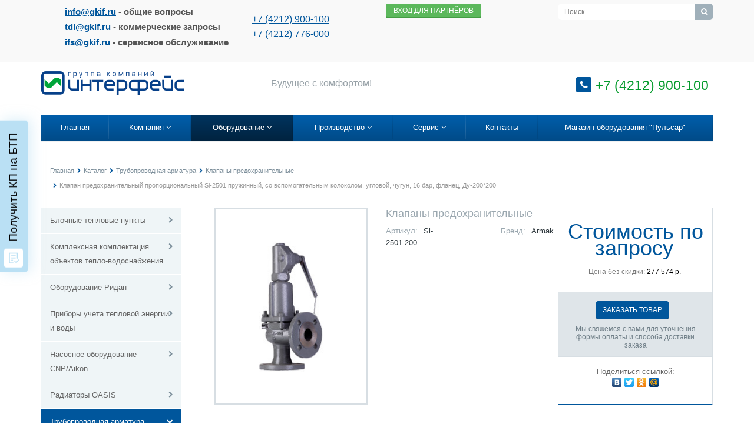

--- FILE ---
content_type: text/html; charset=UTF-8
request_url: https://gkif.ru/catalog/truboprovodnaya-armatura/klapany-predokhranitelnye/klapan-predokhranitelnyy-proportsionalnyy-si-2501-pruzhinnyy-so-vspomogatelnym-kolokolom-uglovoy-chugun-16-bar-flanets-du-200-200/
body_size: 15382
content:
<!DOCTYPE html>
<html class="  ">
	<head>
<!-- Google Tag Manager -->
<script>
    window.addEventListener('onBitrixLiveChat', function(event){
        var widget = event.detail.widget;
        widget.setOption('checkSameDomain', false);
    });
</script>
<script>(function(w,d,s,l,i){w[l]=w[l]||[];w[l].push({'gtm.start':
new Date().getTime(),event:'gtm.js'});var f=d.getElementsByTagName(s)[0],
j=d.createElement(s),dl=l!='dataLayer'?'&l='+l:'';j.async=true;j.src=
'https://www.googletagmanager.com/gtm.js?id='+i+dl;f.parentNode.insertBefore(j,f);
})(window,document,'script','dataLayer','GTM-KKN555R');</script>
<!-- End Google Tag Manager -->
<!-- Marquiz script start -->
<script>
(function(w, d, s, o){
var j = d.createElement(s); j.async = true; j.src = '//script.marquiz.ru/v2.js';j.onload = function() {
    if (document.readyState !== 'loading') Marquiz.init(o);
    else document.addEventListener("DOMContentLoaded", function() {
     Marquiz.init(o);
    });
};
d.head.insertBefore(j, d.head.firstElementChild);
})(window, document, 'script', {
    host: '//quiz.marquiz.ru',
    region: 'eu',
    id: '633f6cb515bd74004f351d75',
    autoOpen: false,
    autoOpenFreq: 'once',
    openOnExit: false,
    disableOnMobile: false
}
);
</script>
<!-- Marquiz script end -->
						<title>Клапан предохранительный пропорциональный Si-2501 пружинный, со вспомогательным колоколом, угловой, чугун, 16 бар, фланец, Ду-200*200 - ГК Интерфейс</title>
		<meta name="viewport" content="width=device-width, initial-scale=1.0">
		<script type="text/javascript" charset="utf-8" src="http://xn--b1afaigyfhel.xn--p1ai/widget/call/866"></script>
		<link href='http://fonts.googleapis.com/css?family=Open+Sans:300italic,400italic,600italic,700italic,800italic,400,300,600,700,800&subset=latin,cyrillic-ext' rel='stylesheet' type='text/css'>
																<meta http-equiv="Content-Type" content="text/html; charset=UTF-8" />
<meta name="keywords" content="Клапан предохранительный пропорциональный Si-2501 пружинный, со вспомогательным колоколом, угловой, чугун, 16 бар, фланец, Ду-200*200, трубопроводная арматура купить, трубопроводная арматура стоимость, трубопроводная арматура цена, трубопроводная арматура, кран шаровой, кран трехходовой, кран шаровый цена, кран шаровой цена, кран шаровый купить, кран шаровой купить, кран шаровый стоимость, кран шаровой стоимость, кран шаровый, кран запорно регулирующий, кран запорно регулирующий цена, кран запорно регулирующий купить, кран запорно регулирующий стоимость, запорный клапан регулирующий, клапан запорный регулирующий купить, клапан запорный регулирующий цена, клапан запорный регулирующий стоимость, затвор дисковый поворотный купить, затвор дисковый поворотный цена, затвор дисковый поворотный с электроприводами, затвор дисковый поворотный с ручным управлением, затвор дисковый поворотный стоимость, затвор дисковый, клапан обратный цена, клапан обратный купить, клапан обратный стоимость, клапан обратный" />
<meta name="description" content="Клапан предохранительный пропорциональный Si-2501 пружинный, со вспомогательным колоколом, угловой, чугун, 16 бар, фланец, Ду-200*200 " />
<link href="/bitrix/cache/css/s1/aspro-allcorp/page_8f24fb7b174a3a7152ba0ed97ca4c698/page_8f24fb7b174a3a7152ba0ed97ca4c698_v1.css?17651550415889" type="text/css"  rel="stylesheet" />
<link href="/bitrix/cache/css/s1/aspro-allcorp/template_66e519b9606ecebc65b2b69e5b6c8ad3/template_66e519b9606ecebc65b2b69e5b6c8ad3_v1.css?1765154844206122" type="text/css"  data-template-style="true" rel="stylesheet" />
<script type="text/javascript">if(!window.BX)window.BX={};if(!window.BX.message)window.BX.message=function(mess){if(typeof mess==='object'){for(let i in mess) {BX.message[i]=mess[i];} return true;}};</script>
<script type="text/javascript">(window.BX||top.BX).message({'JS_CORE_LOADING':'Загрузка...','JS_CORE_NO_DATA':'- Нет данных -','JS_CORE_WINDOW_CLOSE':'Закрыть','JS_CORE_WINDOW_EXPAND':'Развернуть','JS_CORE_WINDOW_NARROW':'Свернуть в окно','JS_CORE_WINDOW_SAVE':'Сохранить','JS_CORE_WINDOW_CANCEL':'Отменить','JS_CORE_WINDOW_CONTINUE':'Продолжить','JS_CORE_H':'ч','JS_CORE_M':'м','JS_CORE_S':'с','JSADM_AI_HIDE_EXTRA':'Скрыть лишние','JSADM_AI_ALL_NOTIF':'Показать все','JSADM_AUTH_REQ':'Требуется авторизация!','JS_CORE_WINDOW_AUTH':'Войти','JS_CORE_IMAGE_FULL':'Полный размер'});</script>

<script type="text/javascript" src="/bitrix/js/main/core/core.min.js?1661753137260887"></script>

<script>BX.setJSList(['/bitrix/js/main/core/core_ajax.js','/bitrix/js/main/core/core_promise.js','/bitrix/js/main/polyfill/promise/js/promise.js','/bitrix/js/main/loadext/loadext.js','/bitrix/js/main/loadext/extension.js','/bitrix/js/main/polyfill/promise/js/promise.js','/bitrix/js/main/polyfill/find/js/find.js','/bitrix/js/main/polyfill/includes/js/includes.js','/bitrix/js/main/polyfill/matches/js/matches.js','/bitrix/js/ui/polyfill/closest/js/closest.js','/bitrix/js/main/polyfill/fill/main.polyfill.fill.js','/bitrix/js/main/polyfill/find/js/find.js','/bitrix/js/main/polyfill/matches/js/matches.js','/bitrix/js/main/polyfill/core/dist/polyfill.bundle.js','/bitrix/js/main/core/core.js','/bitrix/js/main/polyfill/intersectionobserver/js/intersectionobserver.js','/bitrix/js/main/lazyload/dist/lazyload.bundle.js','/bitrix/js/main/polyfill/core/dist/polyfill.bundle.js','/bitrix/js/main/parambag/dist/parambag.bundle.js']);
BX.setCSSList(['/bitrix/js/main/lazyload/dist/lazyload.bundle.css','/bitrix/js/main/parambag/dist/parambag.bundle.css']);</script>
<script type="text/javascript">(window.BX||top.BX).message({'LANGUAGE_ID':'ru','FORMAT_DATE':'DD.MM.YYYY','FORMAT_DATETIME':'DD.MM.YYYY HH:MI:SS','COOKIE_PREFIX':'BITRIX_SM','SERVER_TZ_OFFSET':'36000','UTF_MODE':'Y','SITE_ID':'s1','SITE_DIR':'/','USER_ID':'','SERVER_TIME':'1769898917','USER_TZ_OFFSET':'0','USER_TZ_AUTO':'Y','bitrix_sessid':'a2b98da4638148c68f8f8877de16e460'});</script>


<script type="text/javascript" src="/bitrix/js/main/jquery/jquery-1.8.3.min.js?166175313793637"></script>
<script type="text/javascript" src="/bitrix/js/main/ajax.js?166175313735509"></script>
<script type="text/javascript">BX.setJSList(['/bitrix/templates/aspro-allcorp/js/jquery.actual.min.js','/bitrix/templates/aspro-allcorp/js/jquery.fancybox.js','/bitrix/templates/aspro-allcorp/vendor/jquery.easing.js','/bitrix/templates/aspro-allcorp/vendor/jquery.appear.js','/bitrix/templates/aspro-allcorp/vendor/jquery.cookie.js','/bitrix/templates/aspro-allcorp/vendor/bootstrap.js','/bitrix/templates/aspro-allcorp/vendor/flexslider/jquery.flexslider.js','/bitrix/templates/aspro-allcorp/vendor/jquery.validate.js','/bitrix/templates/aspro-allcorp/js/jquery.uniform.min.js','/bitrix/templates/aspro-allcorp/js/jqModal.js','/bitrix/templates/aspro-allcorp/js/detectmobilebrowser.js','/bitrix/templates/aspro-allcorp/js/general.js','/bitrix/components/bitrix/search.title/script.js','/bitrix/templates/aspro-allcorp/components/bitrix/menu/top/script.js','/bitrix/templates/aspro-allcorp/js/jquery.inputmask.bundle.min.js']);</script>
<script type="text/javascript">BX.setCSSList(['/bitrix/templates/aspro-allcorp/components/bitrix/news.detail/catalog/style.css','/bitrix/templates/aspro-allcorp/css/bootstrap.css','/bitrix/templates/aspro-allcorp/css/fonts/font-awesome/css/font-awesome.css','/bitrix/templates/aspro-allcorp/vendor/flexslider/flexslider.css','/bitrix/templates/aspro-allcorp/css/jquery.fancybox.css','/bitrix/templates/aspro-allcorp/css/theme-elements.css','/bitrix/templates/aspro-allcorp/css/theme-responsive.css','/bitrix/templates/.default/ajax/ajax.css','/bitrix/templates/aspro-allcorp/custom.css','/bitrix/templates/aspro-allcorp/components/bitrix/search.title/corp/style.css','/bitrix/templates/aspro-allcorp/components/bitrix/menu/top/style.css','/bitrix/templates/aspro-allcorp/components/bitrix/breadcrumb/corp/style.css','/bitrix/templates/aspro-allcorp/components/bitrix/menu/left/style.css','/bitrix/templates/aspro-allcorp/components/bitrix/menu/bottom/style.css','/bitrix/templates/aspro-allcorp/styles.css','/bitrix/templates/aspro-allcorp/template_styles.css','/bitrix/templates/aspro-allcorp/css/responsive.css','/bitrix/templates/aspro-allcorp/themes/color5/style.css']);</script>
<script>var phone_mask = '+7 (999) 999-99-99';</script>
<script>var validate_phone_mask = '^[+][0-9] [(][0-9]{3}[)] [0-9]{3}[-][0-9]{2}[-][0-9]{2}$';</script>
<script>var validate_file_ext = 'png|jpg|jpeg|gif|doc|docx|xls|xlsx|txt|pdf|odt|rtf';</script>
<script>BX.message({'CT_NAME_SIZE':'Размер','CT_NAME_TB':' Tб','CT_NAME_GB':' Гб','CT_NAME_MB':' Мб','CT_NAME_KB':' Кб','CT_NAME_b':' байт','JS_REQUIRED':'Заполните это поле!','JS_FORMAT':'Неверный формат!','JS_FILE_EXT':'Неверное расширение файла!','JS_PASSWORD_COPY':'Пароли не совпадают!','JS_PASSWORD_LENGTH':'Минимум 6 символов!','JS_ERROR':'Неверно заполнено поле!','JS_FILE_SIZE':'Максимальный размер 5мб!','JS_FILE_BUTTON_NAME':'Выберите файл','JS_FILE_DEFAULT':'файл не найден','S_CALLBACK':'Заказать обратный звонок','ERROR_INCLUDE_MODULE_ALLCORP_TITLE':'Ошибка подключения модуля &laquo;Аспро. Корпоративный сайт&raquo;','ERROR_INCLUDE_MODULE_ALLCORP_TEXT':'Ошибка подключения модуля &laquo;Аспро. Корпоративный сайт&raquo;.<br />Пожалуйста установите модуль и повторите попытку'})</script>
<link rel="shortcut icon" href="/favicon.ico" type="image/x-icon" />
<link rel="apple-touch-icon" sizes="57x57" href="/favicon_57.png" />
<link rel="apple-touch-icon" sizes="72x72" href="/favicon_72.png" />
<style>.maxwidth-theme{ max-width: auto; }</style>



<script type="text/javascript"  src="/bitrix/cache/js/s1/aspro-allcorp/template_31e7167c56c76ac016e05aac0de6ecc1/template_31e7167c56c76ac016e05aac0de6ecc1_v1.js?1765154798238686"></script>
<script type="text/javascript">var _ba = _ba || []; _ba.push(["aid", "465aa6b4af28fe220c2f001fa6b45c39"]); _ba.push(["host", "gkif.ru"]); (function() {var ba = document.createElement("script"); ba.type = "text/javascript"; ba.async = true;ba.src = (document.location.protocol == "https:" ? "https://" : "http://") + "bitrix.info/ba.js";var s = document.getElementsByTagName("script")[0];s.parentNode.insertBefore(ba, s);})();</script>


																																					</head>
	<body>
<!-- Google Tag Manager (noscript) -->
<noscript><!-- deleted by bitrix Antivirus --></noscript>
<!-- End Google Tag Manager (noscript) -->
				<div id="panel"></div>
										<div class="body">
			<div class="top-row">
				<div class="container maxwidth-theme">
					<div class="row">
						<div class="col-md-12">
							<div class="row">
								<div class="col-md-6">
									<div class="info-text">
										<div class="email">
											<a href="mailto:info@gkif.ru"></a>
<div>
 <a href="mailto:info@gkif.ru"><b><span style="font-size: 11pt;">info@gkif.ru</span></b></a><b><span style="font-size: 11pt;">&nbsp;</span></b><b><span style="font-size: 11pt;">- общи</span></b><b><span style="font-size: 11pt;">е вопросы</span></b><br>
	<span style="font-size: 11pt;"> </span><br>
	<a href="mailto:tdi@gkif.ru"><b><span style="font-size: 11pt;">tdi@gkif.ru</span></b></a><b><span style="font-size: 11pt;">&nbsp;</span></b><b><span style="font-size: 11pt;">- коммерческие запросы</span></b><br>
	<span style="font-size: 11pt;"> </span><br>
	<a href="mailto:ifs@gkif.ru"><b><span style="font-size: 11pt;">ifs@gkif.ru</span></b></a><b><span style="font-size: 11pt;"> </span></b><b><span style="font-size: 11pt;">- сервисное обслуживание</span></b>
</div>
 <br>										</div>
										<div class="phone">
											<span style="font-size: 12pt;"><br>
 </span><span style="font-size: 12pt;"><a href="tel:+74212900100">+7 (4212) 900-100</a><br>
 </span><br>
 <span style="font-size: 12pt;"><a href="tel:+74212776000">+7 (4212) 776-000</a><br>
 </span>										</div>
									</div>
								</div>
								<div class="col-md-3">
									<a class="btn btn-success" style="position: center;top: 0px;left: 0px; padding-top:3px; font-size: 12px; height: 23px;" href="http://system.gkif.ru/" target="_blank">Вход для партнёров</a>
								</div>
								<div class="col-md-3">
									
	<div class="search" id="title-search">
		<form action="/search/">
			<input class="search-input" id="title-search-input" type="text" name="q" value="" placeholder="Поиск" size="40" maxlength="50" autocomplete="off" />
			<button class="btn-search" type="submit" name="s" value="Поиск"><i class="icon icon-search"></i></button>
		</form>
	</div>

<script type="text/javascript">
	var jsControl = new JCTitleSearch({
		//'WAIT_IMAGE': '/bitrix/themes/.default/images/wait.gif',
		'AJAX_PAGE' : '/catalog/truboprovodnaya-armatura/klapany-predokhranitelnye/klapan-predokhranitelnyy-proportsionalnyy-si-2501-pruzhinnyy-so-vspomogatelnym-kolokolom-uglovoy-chugun-16-bar-flanets-du-200-200/',
		'CONTAINER_ID': 'title-search',
		'INPUT_ID': 'title-search-input',
		'MIN_QUERY_LEN': 2
	});
</script>
								</div>
							</div>
						</div>
					</div>
				</div>
			</div>
			<header class="menu-type-2">
				<div class="container maxwidth-theme">
					<div class="row">
						<div class="col-md-12">
							<div class="row">
																	<div class="col-md-4">
										<div class="logo">
											<a href="/"><img src="/bitrix/templates/aspro-allcorp/themes/color5/images/logo.png" alt="ГК Интерфейс" /></a>
										</div>
									</div>
									<div class="col-md-4 hidable">
										<div class="top-description">
											Будущее с комфортом!										</div>
									</div>
									<div class="col-md-4">
										<div class="top-callback clearfix hidable">
											<div class="phone pull-right">
												<i class="icon icon-phone"></i>
												<span style="font-size: 17pt;">+7 (4212) 900-100</span>											</div>
											<div class="callback pull-right" data-event="jqm" data-param-id="22" data-name="callback">
												<!--<span>Заказать обратный звонок												</span>-->
												<script id="bx24_form_button" data-skip-moving="true">
													(function(w,d,u,b){w['Bitrix24FormObject']=b;w[b] = w[b] || function(){arguments[0].ref=u;
													(w[b].forms=w[b].forms||[]).push(arguments[0])};
													if(w[b]['forms']) return;
													s=d.createElement('script');r=1*new Date();s.async=1;s.src=u+'?'+r;
													h=d.getElementsByTagName('script')[0];h.parentNode.insertBefore(s,h);
													})(window,document,'https://portal.gkif.ru/bitrix/js/crm/form_loader.js','b24form');

													<!--b24form({"id":"11","lang":"ru","sec":"66b6er","type":"delay","delay":40});-->
													b24form({"id":"7","lang":"ru","sec":"bx03c3","type":"button","click":""});
												</script>
												<!--<span class="b24-web-form-popup-btn-6">Заказать обратный звонок</span>-->
											</div>
										</div>
										<button class="btn btn-responsive-nav" data-toggle="collapse" data-target=".nav-main-collapse">
											<i class="icon icon-bars"></i>
										</button>
									</div>
															</div>
						</div>
					</div>
				</div>
				<div class="nav-main-collapse collapse">
					<div class="container maxwidth-theme">
						<div class="row">
							<div class="col-md-12">
																			<nav class="mega-menu ">
												
	<div class="table-menu">
		<table>
			<tr>
									<td class=" ">
						<div class="wrap"><a  href="/">
							Главная													</a>
												</div>
					</td>
									<td class="dropdown ">
						<div class="wrap"><a class="dropdown-toggle" href="/company/">
							Компания							<i class="icon icon-angle-down"></i>						</a>
													<ul class="dropdown-menu">
																	<li >
										<a href="/company/?">О нас</a>
																			</li>
																	<li >
										<a href="/company/history/">История</a>
																			</li>
																	<li >
										<a href="/company/requisites/">Призвание и принципы</a>
																			</li>
																	<li >
										<a href="/company/partners/">Партнёры</a>
																			</li>
																	<li >
										<a href="/company/staff/">Команда</a>
																			</li>
																	<li >
										<a href="/company/vacancy/">Вакансии</a>
																			</li>
																	<li >
										<a href="/company/licenses/">Наша гордость</a>
																			</li>
																	<li >
										<a href="/company/rekvizity.php">Реквизиты</a>
																			</li>
															</ul>
												</div>
					</td>
									<td class="dropdown active">
						<div class="wrap"><a class="dropdown-toggle" href="/catalog/">
							Оборудование							<i class="icon icon-angle-down"></i>						</a>
													<ul class="dropdown-menu">
																	<li >
										<a href="/catalog/blochnye-teplovye-punkty/">Блочные тепловые пункты</a>
																			</li>
																	<li >
										<a href="/catalog/kompleksnaya-komplektatsiya-obektov-teplo-vodosnabzheniya/">Комплексная комплектация объектов тепло-водоснабжения</a>
																			</li>
																	<li class="dropdown-submenu">
										<a href="/catalog/oborudovanie-ridan/">Оборудование Ридан</a>
																					<ul class="dropdown-menu">
																									<li><a href="/catalog/oborudovanie-ridan/teplovaya-avtomatika-ridan/">Тепловая автоматика Ридан</a></li>
																									<li><a href="/catalog/oborudovanie-ridan/privodnaya-tekhnika/">Приводная техника</a></li>
																									<li><a href="/catalog/oborudovanie-ridan/promyshlennaya-avtomatika-ridan/">Промышленная автоматика Ридан</a></li>
																							</ul>
																			</li>
																	<li class="dropdown-submenu">
										<a href="/catalog/pribory-ucheta/">Приборы учета тепловой энергии и воды</a>
																					<ul class="dropdown-menu">
																									<li><a href="/catalog/pribory-ucheta/pribory-ucheta-tbn-energoservis/">Приборы учета ТБН-Энергосервис</a></li>
																									<li><a href="/catalog/pribory-ucheta/pribory-ucheta-termotronik/">Приборы учета Термотроник</a></li>
																							</ul>
																			</li>
																	<li class="dropdown-submenu">
										<a href="/catalog/nasosnoe-oborudovanie-cnp-aikon/">Насосное оборудование CNP/Aikon</a>
																					<ul class="dropdown-menu">
																									<li><a href="/catalog/nasosnoe-oborudovanie-cnp-aikon/odnostupenchatye-tsentrobezhnye-nasosy/">Одноступенчатые центробежные насосы</a></li>
																									<li><a href="/catalog/nasosnoe-oborudovanie-cnp-aikon/mnogostupenchatye-tsentrobezhnye-nasosy/">Многоступенчатые центробежные насосы</a></li>
																									<li><a href="/catalog/nasosnoe-oborudovanie-cnp-aikon/skvazhinnye-nasosy/">Скважинные насосы</a></li>
																									<li><a href="/catalog/nasosnoe-oborudovanie-cnp-aikon/nasosy-dlya-drenazha-i-vodootvedeniya/">Насосы для дренажа и водоотведения</a></li>
																									<li><a href="/catalog/nasosnoe-oborudovanie-cnp-aikon/ustanovki-povysheniya-davleniya/">Установки повышения давления</a></li>
																									<li><a href="/catalog/nasosnoe-oborudovanie-cnp-aikon/vikhrevye-nasosy-flotatory/">Вихревые насосы-флотаторы</a></li>
																									<li><a href="/catalog/nasosnoe-oborudovanie-cnp-aikon/membrannye-nasosy/">Дозирующие насосы</a></li>
																							</ul>
																			</li>
																	<li >
										<a href="/catalog/radiatory-oasis/">Радиаторы OASIS</a>
																			</li>
																	<li class="dropdown-submenu">
										<a href="/catalog/truboprovodnaya-armatura/">Трубопроводная арматура</a>
																					<ul class="dropdown-menu">
																									<li><a href="/catalog/truboprovodnaya-armatura/sharovye-krany/">Шаровые краны</a></li>
																							</ul>
																			</li>
																	<li >
										<a href="/catalog/balansirovochnye-klapany/">Балансировочные клапаны</a>
																			</li>
																	<li class="dropdown-submenu">
										<a href="/catalog/kontrolno-izmeritelnye-pribory/">Контрольно-измерительные приборы</a>
																					<ul class="dropdown-menu">
																									<li><a href="/catalog/kontrolno-izmeritelnye-pribory/manometry-rosma-tm-510/">Манометры Росма ТМ-510</a></li>
																									<li><a href="/catalog/kontrolno-izmeritelnye-pribory/termometry-rosma/">Термометры Росма</a></li>
																									<li><a href="/catalog/kontrolno-izmeritelnye-pribory/montazhnye-chasti-dlya-manometrov/">Монтажные части для манометров</a></li>
																							</ul>
																			</li>
																	<li >
										<a href="/catalog/usloviya-dostavki-i-oplaty/">Условия доставки и оплаты, график работы магазина</a>
																			</li>
															</ul>
												</div>
					</td>
									<td class="dropdown ">
						<div class="wrap"><a class="dropdown-toggle" href="/projects/">
							Производство							<i class="icon icon-angle-down"></i>						</a>
													<ul class="dropdown-menu">
																	<li class="dropdown-submenu">
										<a href="/projects/teplovye-punkty/">Тепловые пункты</a>
																					<ul class="dropdown-menu">
																									<li><a href="/projects/teplovye-punkty/avtomatizirovannyy-individualnyy-teplovoy-punkt-tsentralnyy-teplovoy-punkt-aitp-tstp/">Автоматизированный индивидуальный тепловой пункт. Центральный тепловой пункт (АИТП, ЦТП)</a></li>
																									<li><a href="/projects/teplovye-punkty/teploenergeticheskie/">Тепловой энергетический пункт (Электрокотельная, ТЭП)</a></li>
																							</ul>
																			</li>
																	<li class="dropdown-submenu">
										<a href="/projects/modulnye-resheniya-dlya-sistem-teplosnabzheniya-i-gvs/">Модульные решения для систем теплоснабжения и ГВС</a>
																					<ul class="dropdown-menu">
																									<li><a href="/projects/modulnye-resheniya-dlya-sistem-teplosnabzheniya-i-gvs/blochnyy-teplovoy-punkt-btp-interfeys/">Блочный тепловой пункт (БТП - Интерфейс)</a></li>
																									<li><a href="/projects/modulnye-resheniya-dlya-sistem-teplosnabzheniya-i-gvs/modul-goryachego-vodosnabzheniya-po-zakrytoy-skheme-/">Модуль горячего водоснабжения по &quot;закрытой&quot; схеме </a></li>
																							</ul>
																			</li>
																	<li class="dropdown-submenu">
										<a href="/projects/vnutrennie-inzhenernye-sistemy/">Внутренние инженерные системы</a>
																					<ul class="dropdown-menu">
																									<li><a href="/projects/vnutrennie-inzhenernye-sistemy/proektirovanie-komplektatsiya-montazh-vnutrennikh-inzhenernykh-sistem-ovk/">Проектирование, комплектация, монтаж внутренних инженерных систем ОВ и ВК</a></li>
																							</ul>
																			</li>
																	<li class="dropdown-submenu">
										<a href="/projects/sistemy-regulirovaniya-potrebleniya-tepla/">Система регулирования потребления тепла</a>
																					<ul class="dropdown-menu">
																									<li><a href="/projects/sistemy-regulirovaniya-potrebleniya-tepla/stantsiya-pogodnogo-regulirovaniya/">Станция погодного регулирования</a></li>
																							</ul>
																			</li>
																	<li class="dropdown-submenu">
										<a href="/projects/izmeritelnye-kompleksy/">Измерительные комплексы</a>
																					<ul class="dropdown-menu">
																									<li><a href="/projects/izmeritelnye-kompleksy/obshchedomovye-sistemy-ucheta-energoresursov/">Общедомовые узлы учета тепловой энергии и водных ресурсов</a></li>
																									<li><a href="/projects/izmeritelnye-kompleksy/pokvartirnyy-uchet-teplopotrebleniya/">Поквартирный учет теплопотребления (АСПУТ)</a></li>
																							</ul>
																			</li>
																	<li class="dropdown-submenu">
										<a href="/projects/inye/">Работы и услуги</a>
																					<ul class="dropdown-menu">
																									<li><a href="/projects/inye/proektirovanie/">Проектирование систем отопления и водоснабжения</a></li>
																									<li><a href="/projects/inye/montazhnye-raboty/">Монтажные работы по установке систем отопления и водоснабжения</a></li>
																									<li><a href="/projects/inye/puskonaladochnye-uslugi/">Пусконаладочные работы технологического оборудования</a></li>
																							</ul>
																			</li>
																	<li class="dropdown-submenu">
										<a href="/projects/nasosnye-stantsii-shkafy-upravleniya/">Насосные станции, шкафы управления</a>
																					<ul class="dropdown-menu">
																									<li><a href="/projects/nasosnye-stantsii-shkafy-upravleniya/povysitelnaya-nasosnaya-stantsiya/">Повысительная насосная станция</a></li>
																									<li><a href="/projects/nasosnye-stantsii-shkafy-upravleniya/shkafy-upravleniya/">Шкафы управления тепловыми пунктами, насосными станциями</a></li>
																							</ul>
																			</li>
															</ul>
												</div>
					</td>
									<td class="dropdown ">
						<div class="wrap"><a class="dropdown-toggle" href="/services/">
							Сервис							<i class="icon icon-angle-down"></i>						</a>
													<ul class="dropdown-menu">
																	<li class="dropdown-submenu">
										<a href="/services/remont-i-poverka-sredstv-izmereniy/">Ремонт и поверка средств измерений тепловой энергии</a>
																					<ul class="dropdown-menu">
																									<li><a href="/services/remont-i-poverka-sredstv-izmereniy/laboratoriya-po-remontu-sredstv-izmereniy/">Лаборатория по ремонту средств измерений</a></li>
																									<li><a href="/services/remont-i-poverka-sredstv-izmereniy/poverka-obshchedomovykh-raskhodomerov/">Поверка общедомовых расходомеров</a></li>
																									<li><a href="/services/remont-i-poverka-sredstv-izmereniy/teplovychisliteli/">Поверка общедомовых приборов учета тепловой энергии</a></li>
																							</ul>
																			</li>
																	<li class="dropdown-submenu">
										<a href="/services/servisnyy-tsentr/">Сервисный центр</a>
																					<ul class="dropdown-menu">
																									<li><a href="/services/servisnyy-tsentr/servisnyy-tsentr-cnp-aikon/">Сервисный центр CNP/Aikon</a></li>
																									<li><a href="/services/servisnyy-tsentr/servisnyy-tsentr-termotronik/">Сервисный центр Термотроник</a></li>
																									<li><a href="/services/servisnyy-tsentr/servisnyy-tsentr-wellmix/">Сервисный центр Wellmix</a></li>
																									<li><a href="/services/servisnyy-tsentr/servisnyy-tsentr-sl-pumps/">Сервисный центр SL Pumps</a></li>
																							</ul>
																			</li>
																	<li class="dropdown-submenu">
										<a href="/services/obsluzhivanie-priborov-ucheta/">Обслуживание приборов учета</a>
																					<ul class="dropdown-menu">
																									<li><a href="/services/obsluzhivanie-priborov-ucheta/sistemy-teplovoy-energii-i-goryachego-vodosnabzheniya/">Обслуживание общедомовых приборов учета тепловой энергии и горячего водоснабжения</a></li>
																									<li><a href="/services/obsluzhivanie-priborov-ucheta/kholodnoe-vodosnabzhenie/">Обслуживание общедомовых приборов учета холодного водоснабжения</a></li>
																							</ul>
																			</li>
																	<li class="dropdown-submenu">
										<a href="/services/obsluzhivanie-teplovykh-punktov/"> Обслуживание тепловых пунктов</a>
																					<ul class="dropdown-menu">
																									<li><a href="/services/obsluzhivanie-teplovykh-punktov/tekhnicheskoe-obsluzhivanie/">Техническое обслуживание теплового пункта</a></li>
																									<li><a href="/services/obsluzhivanie-teplovykh-punktov/proverka-podgotovka-i-dopusk/">Проверка, подготовка и допуск теплового пункта</a></li>
																									<li><a href="/services/obsluzhivanie-teplovykh-punktov/remontnye-raboty/">Ремонтные работы на тепловом пункте</a></li>
																							</ul>
																			</li>
																	<li class="dropdown-submenu">
										<a href="/services/dispetcherizatsiya/">Диспетчеризация систем учета энергоресурсов</a>
																					<ul class="dropdown-menu">
																									<li><a href="/services/dispetcherizatsiya/avtomatizirovannaya-sistema-ucheta-energopotrebleniya-resursov/">Автоматизированная система учета и контроля энергопотребления ресурсов (АСКУЭП)</a></li>
																							</ul>
																			</li>
																	<li class="dropdown-submenu">
										<a href="/services/promyvka-sistem-otopleniya-zdaniya/">Промывка систем отопления здания</a>
																					<ul class="dropdown-menu">
																									<li><a href="/services/promyvka-sistem-otopleniya-zdaniya/promyvka-sistem-otopleniya/">Промывка систем отопления</a></li>
																							</ul>
																			</li>
															</ul>
												</div>
					</td>
									<td class=" ">
						<div class="wrap"><a  href="/contacts/">
							Контакты													</a>
												</div>
					</td>
									<td class=" ">
						<div class="wrap"><a  href="https://pulsar.gkif.ru" target="_blank">
							Магазин оборудования "Пульсар"													</a>
												</div>
					</td>
							</tr>
		</table>
	</div>

	<ul class="nav nav-pills responsive-menu" id="mainMenu">
					<li class=" ">
				<a  href="/">
					Главная									</a>
							</li>
					<li class="dropdown ">
				<a class="dropdown-toggle" href="/company/">
					Компания					<i class="icon icon-angle-down"></i>				</a>
									<ul class="dropdown-menu">
													<li >
								<a href="/company/?">О нас</a>
															</li>
													<li >
								<a href="/company/history/">История</a>
															</li>
													<li >
								<a href="/company/requisites/">Призвание и принципы</a>
															</li>
													<li >
								<a href="/company/partners/">Партнёры</a>
															</li>
													<li >
								<a href="/company/staff/">Команда</a>
															</li>
													<li >
								<a href="/company/vacancy/">Вакансии</a>
															</li>
													<li >
								<a href="/company/licenses/">Наша гордость</a>
															</li>
													<li >
								<a href="/company/rekvizity.php">Реквизиты</a>
															</li>
											</ul>
							</li>
					<li class="dropdown active">
				<a class="dropdown-toggle" href="/catalog/">
					Оборудование					<i class="icon icon-angle-down"></i>				</a>
									<ul class="dropdown-menu">
													<li >
								<a href="/catalog/blochnye-teplovye-punkty/">Блочные тепловые пункты</a>
															</li>
													<li >
								<a href="/catalog/kompleksnaya-komplektatsiya-obektov-teplo-vodosnabzheniya/">Комплексная комплектация объектов тепло-водоснабжения</a>
															</li>
													<li class="dropdown-submenu">
								<a href="/catalog/oborudovanie-ridan/">Оборудование Ридан</a>
																	<ul class="dropdown-menu">
																					<li><a href="/catalog/oborudovanie-ridan/teplovaya-avtomatika-ridan/">Тепловая автоматика Ридан</a></li>
																					<li><a href="/catalog/oborudovanie-ridan/privodnaya-tekhnika/">Приводная техника</a></li>
																					<li><a href="/catalog/oborudovanie-ridan/promyshlennaya-avtomatika-ridan/">Промышленная автоматика Ридан</a></li>
																			</ul>
															</li>
													<li class="dropdown-submenu">
								<a href="/catalog/pribory-ucheta/">Приборы учета тепловой энергии и воды</a>
																	<ul class="dropdown-menu">
																					<li><a href="/catalog/pribory-ucheta/pribory-ucheta-tbn-energoservis/">Приборы учета ТБН-Энергосервис</a></li>
																					<li><a href="/catalog/pribory-ucheta/pribory-ucheta-termotronik/">Приборы учета Термотроник</a></li>
																			</ul>
															</li>
													<li class="dropdown-submenu">
								<a href="/catalog/nasosnoe-oborudovanie-cnp-aikon/">Насосное оборудование CNP/Aikon</a>
																	<ul class="dropdown-menu">
																					<li><a href="/catalog/nasosnoe-oborudovanie-cnp-aikon/odnostupenchatye-tsentrobezhnye-nasosy/">Одноступенчатые центробежные насосы</a></li>
																					<li><a href="/catalog/nasosnoe-oborudovanie-cnp-aikon/mnogostupenchatye-tsentrobezhnye-nasosy/">Многоступенчатые центробежные насосы</a></li>
																					<li><a href="/catalog/nasosnoe-oborudovanie-cnp-aikon/skvazhinnye-nasosy/">Скважинные насосы</a></li>
																					<li><a href="/catalog/nasosnoe-oborudovanie-cnp-aikon/nasosy-dlya-drenazha-i-vodootvedeniya/">Насосы для дренажа и водоотведения</a></li>
																					<li><a href="/catalog/nasosnoe-oborudovanie-cnp-aikon/ustanovki-povysheniya-davleniya/">Установки повышения давления</a></li>
																					<li><a href="/catalog/nasosnoe-oborudovanie-cnp-aikon/vikhrevye-nasosy-flotatory/">Вихревые насосы-флотаторы</a></li>
																					<li><a href="/catalog/nasosnoe-oborudovanie-cnp-aikon/membrannye-nasosy/">Дозирующие насосы</a></li>
																			</ul>
															</li>
													<li >
								<a href="/catalog/radiatory-oasis/">Радиаторы OASIS</a>
															</li>
													<li class="dropdown-submenu">
								<a href="/catalog/truboprovodnaya-armatura/">Трубопроводная арматура</a>
																	<ul class="dropdown-menu">
																					<li><a href="/catalog/truboprovodnaya-armatura/sharovye-krany/">Шаровые краны</a></li>
																			</ul>
															</li>
													<li >
								<a href="/catalog/balansirovochnye-klapany/">Балансировочные клапаны</a>
															</li>
													<li class="dropdown-submenu">
								<a href="/catalog/kontrolno-izmeritelnye-pribory/">Контрольно-измерительные приборы</a>
																	<ul class="dropdown-menu">
																					<li><a href="/catalog/kontrolno-izmeritelnye-pribory/manometry-rosma-tm-510/">Манометры Росма ТМ-510</a></li>
																					<li><a href="/catalog/kontrolno-izmeritelnye-pribory/termometry-rosma/">Термометры Росма</a></li>
																					<li><a href="/catalog/kontrolno-izmeritelnye-pribory/montazhnye-chasti-dlya-manometrov/">Монтажные части для манометров</a></li>
																			</ul>
															</li>
													<li >
								<a href="/catalog/usloviya-dostavki-i-oplaty/">Условия доставки и оплаты, график работы магазина</a>
															</li>
											</ul>
							</li>
					<li class="dropdown ">
				<a class="dropdown-toggle" href="/projects/">
					Производство					<i class="icon icon-angle-down"></i>				</a>
									<ul class="dropdown-menu">
													<li class="dropdown-submenu">
								<a href="/projects/teplovye-punkty/">Тепловые пункты</a>
																	<ul class="dropdown-menu">
																					<li><a href="/projects/teplovye-punkty/avtomatizirovannyy-individualnyy-teplovoy-punkt-tsentralnyy-teplovoy-punkt-aitp-tstp/">Автоматизированный индивидуальный тепловой пункт. Центральный тепловой пункт (АИТП, ЦТП)</a></li>
																					<li><a href="/projects/teplovye-punkty/teploenergeticheskie/">Тепловой энергетический пункт (Электрокотельная, ТЭП)</a></li>
																			</ul>
															</li>
													<li class="dropdown-submenu">
								<a href="/projects/modulnye-resheniya-dlya-sistem-teplosnabzheniya-i-gvs/">Модульные решения для систем теплоснабжения и ГВС</a>
																	<ul class="dropdown-menu">
																					<li><a href="/projects/modulnye-resheniya-dlya-sistem-teplosnabzheniya-i-gvs/blochnyy-teplovoy-punkt-btp-interfeys/">Блочный тепловой пункт (БТП - Интерфейс)</a></li>
																					<li><a href="/projects/modulnye-resheniya-dlya-sistem-teplosnabzheniya-i-gvs/modul-goryachego-vodosnabzheniya-po-zakrytoy-skheme-/">Модуль горячего водоснабжения по &quot;закрытой&quot; схеме </a></li>
																			</ul>
															</li>
													<li class="dropdown-submenu">
								<a href="/projects/vnutrennie-inzhenernye-sistemy/">Внутренние инженерные системы</a>
																	<ul class="dropdown-menu">
																					<li><a href="/projects/vnutrennie-inzhenernye-sistemy/proektirovanie-komplektatsiya-montazh-vnutrennikh-inzhenernykh-sistem-ovk/">Проектирование, комплектация, монтаж внутренних инженерных систем ОВ и ВК</a></li>
																			</ul>
															</li>
													<li class="dropdown-submenu">
								<a href="/projects/sistemy-regulirovaniya-potrebleniya-tepla/">Система регулирования потребления тепла</a>
																	<ul class="dropdown-menu">
																					<li><a href="/projects/sistemy-regulirovaniya-potrebleniya-tepla/stantsiya-pogodnogo-regulirovaniya/">Станция погодного регулирования</a></li>
																			</ul>
															</li>
													<li class="dropdown-submenu">
								<a href="/projects/izmeritelnye-kompleksy/">Измерительные комплексы</a>
																	<ul class="dropdown-menu">
																					<li><a href="/projects/izmeritelnye-kompleksy/obshchedomovye-sistemy-ucheta-energoresursov/">Общедомовые узлы учета тепловой энергии и водных ресурсов</a></li>
																					<li><a href="/projects/izmeritelnye-kompleksy/pokvartirnyy-uchet-teplopotrebleniya/">Поквартирный учет теплопотребления (АСПУТ)</a></li>
																			</ul>
															</li>
													<li class="dropdown-submenu">
								<a href="/projects/inye/">Работы и услуги</a>
																	<ul class="dropdown-menu">
																					<li><a href="/projects/inye/proektirovanie/">Проектирование систем отопления и водоснабжения</a></li>
																					<li><a href="/projects/inye/montazhnye-raboty/">Монтажные работы по установке систем отопления и водоснабжения</a></li>
																					<li><a href="/projects/inye/puskonaladochnye-uslugi/">Пусконаладочные работы технологического оборудования</a></li>
																			</ul>
															</li>
													<li class="dropdown-submenu">
								<a href="/projects/nasosnye-stantsii-shkafy-upravleniya/">Насосные станции, шкафы управления</a>
																	<ul class="dropdown-menu">
																					<li><a href="/projects/nasosnye-stantsii-shkafy-upravleniya/povysitelnaya-nasosnaya-stantsiya/">Повысительная насосная станция</a></li>
																					<li><a href="/projects/nasosnye-stantsii-shkafy-upravleniya/shkafy-upravleniya/">Шкафы управления тепловыми пунктами, насосными станциями</a></li>
																			</ul>
															</li>
											</ul>
							</li>
					<li class="dropdown ">
				<a class="dropdown-toggle" href="/services/">
					Сервис					<i class="icon icon-angle-down"></i>				</a>
									<ul class="dropdown-menu">
													<li class="dropdown-submenu">
								<a href="/services/remont-i-poverka-sredstv-izmereniy/">Ремонт и поверка средств измерений тепловой энергии</a>
																	<ul class="dropdown-menu">
																					<li><a href="/services/remont-i-poverka-sredstv-izmereniy/laboratoriya-po-remontu-sredstv-izmereniy/">Лаборатория по ремонту средств измерений</a></li>
																					<li><a href="/services/remont-i-poverka-sredstv-izmereniy/poverka-obshchedomovykh-raskhodomerov/">Поверка общедомовых расходомеров</a></li>
																					<li><a href="/services/remont-i-poverka-sredstv-izmereniy/teplovychisliteli/">Поверка общедомовых приборов учета тепловой энергии</a></li>
																			</ul>
															</li>
													<li class="dropdown-submenu">
								<a href="/services/servisnyy-tsentr/">Сервисный центр</a>
																	<ul class="dropdown-menu">
																					<li><a href="/services/servisnyy-tsentr/servisnyy-tsentr-cnp-aikon/">Сервисный центр CNP/Aikon</a></li>
																					<li><a href="/services/servisnyy-tsentr/servisnyy-tsentr-termotronik/">Сервисный центр Термотроник</a></li>
																					<li><a href="/services/servisnyy-tsentr/servisnyy-tsentr-wellmix/">Сервисный центр Wellmix</a></li>
																					<li><a href="/services/servisnyy-tsentr/servisnyy-tsentr-sl-pumps/">Сервисный центр SL Pumps</a></li>
																			</ul>
															</li>
													<li class="dropdown-submenu">
								<a href="/services/obsluzhivanie-priborov-ucheta/">Обслуживание приборов учета</a>
																	<ul class="dropdown-menu">
																					<li><a href="/services/obsluzhivanie-priborov-ucheta/sistemy-teplovoy-energii-i-goryachego-vodosnabzheniya/">Обслуживание общедомовых приборов учета тепловой энергии и горячего водоснабжения</a></li>
																					<li><a href="/services/obsluzhivanie-priborov-ucheta/kholodnoe-vodosnabzhenie/">Обслуживание общедомовых приборов учета холодного водоснабжения</a></li>
																			</ul>
															</li>
													<li class="dropdown-submenu">
								<a href="/services/obsluzhivanie-teplovykh-punktov/"> Обслуживание тепловых пунктов</a>
																	<ul class="dropdown-menu">
																					<li><a href="/services/obsluzhivanie-teplovykh-punktov/tekhnicheskoe-obsluzhivanie/">Техническое обслуживание теплового пункта</a></li>
																					<li><a href="/services/obsluzhivanie-teplovykh-punktov/proverka-podgotovka-i-dopusk/">Проверка, подготовка и допуск теплового пункта</a></li>
																					<li><a href="/services/obsluzhivanie-teplovykh-punktov/remontnye-raboty/">Ремонтные работы на тепловом пункте</a></li>
																			</ul>
															</li>
													<li class="dropdown-submenu">
								<a href="/services/dispetcherizatsiya/">Диспетчеризация систем учета энергоресурсов</a>
																	<ul class="dropdown-menu">
																					<li><a href="/services/dispetcherizatsiya/avtomatizirovannaya-sistema-ucheta-energopotrebleniya-resursov/">Автоматизированная система учета и контроля энергопотребления ресурсов (АСКУЭП)</a></li>
																			</ul>
															</li>
													<li class="dropdown-submenu">
								<a href="/services/promyvka-sistem-otopleniya-zdaniya/">Промывка систем отопления здания</a>
																	<ul class="dropdown-menu">
																					<li><a href="/services/promyvka-sistem-otopleniya-zdaniya/promyvka-sistem-otopleniya/">Промывка систем отопления</a></li>
																			</ul>
															</li>
											</ul>
							</li>
					<li class=" ">
				<a  href="/contacts/">
					Контакты									</a>
							</li>
					<li class=" ">
				<a  href="https://pulsar.gkif.ru" target="_blank">
					Магазин оборудования "Пульсар"									</a>
							</li>
			</ul>
											</nav>
															</div>
						</div>
					</div>
				</div>
			</header>
			<div role="main" class="main">
									<section class="page-top">
													<div class="container">
								<div class="row">
									<div class="col-md-12">
										<h1></h1>
									</div>
								</div>
								<div class="row">
									<div class="col-md-12">
										<ul class="breadcrumb"><li><a href="/" title="Главная">Главная</a></li><li><a href="/catalog/" title="Каталог">Каталог</a></li><li><a href="/catalog/truboprovodnaya-armatura/" title="Трубопроводная арматура">Трубопроводная арматура</a></li><li><a href="/catalog/truboprovodnaya-armatura/klapany-predokhranitelnye/" title="Клапаны предохранительные">Клапаны предохранительные</a></li><li class="active">Клапан предохранительный пропорциональный Si-2501 пружинный, со вспомогательным колоколом, угловой, чугун, 16 бар, фланец, Ду-200*200</li></ul>									</div>
								</div>
							</div>
											</section>
					<div class="container maxwidth-theme">
						<div class="row">
							<div class="col-md-12">
																									<div class="row">
						<div class="col-md-3 left-menu-md">
							<aside class="sidebar">
									<ul class="nav nav-list side-menu">
					<li class=" ">
				<a href="/catalog/blochnye-teplovye-punkty/">Блочные тепловые пункты</a>
																			</li>
					<li class=" ">
				<a href="/catalog/kompleksnaya-komplektatsiya-obektov-teplo-vodosnabzheniya/">Комплексная комплектация объектов тепло-водоснабжения</a>
																			</li>
					<li class=" child">
				<a href="/catalog/oborudovanie-ridan/">Оборудование Ридан</a>
																			</li>
					<li class=" child">
				<a href="/catalog/pribory-ucheta/">Приборы учета тепловой энергии и воды</a>
																			</li>
					<li class=" child">
				<a href="/catalog/nasosnoe-oborudovanie-cnp-aikon/">Насосное оборудование CNP/Aikon</a>
																			</li>
					<li class=" ">
				<a href="/catalog/radiatory-oasis/">Радиаторы OASIS</a>
																			</li>
					<li class="active child">
				<a href="/catalog/truboprovodnaya-armatura/">Трубопроводная арматура</a>
																					<ul class="submenu">
													<li class="">
								<a href="/catalog/truboprovodnaya-armatura/sharovye-krany/">Шаровые краны</a>
							</li>
											</ul>
							</li>
					<li class=" ">
				<a href="/catalog/balansirovochnye-klapany/">Балансировочные клапаны</a>
																			</li>
					<li class=" child">
				<a href="/catalog/kontrolno-izmeritelnye-pribory/">Контрольно-измерительные приборы</a>
																			</li>
					<li class=" ">
				<a href="/catalog/usloviya-dostavki-i-oplaty/">Условия доставки и оплаты, график работы магазина</a>
																			</li>
			</ul>
							</aside>
							<div class="sidearea">
								<div style="padding: 16px;">
	 Миссия ГК Интерфейс - Мы создаём комфорт, превращая сложные технологии в простые эффективные решения
</div>
 <br>							</div>
						</div>
						<div class="col-md-9">
													
<div class="catalog detail">
	<div class="row">
					<div class="col-md-4 item_slider">
				<ul class="slides">					
											<li id="photo-0" class="current">
							<a href="/upload/iblock/1c4/1c4d75bf987a790fc14de148bfbf953c.jpg" target="_blank" alt="Клапан предохранительный пропорциональный Si-2501 пружинный, со вспомогательным колоколом, угловой, чугун, 16 бар, фланец, Ду-200*200" title="Клапан предохранительный пропорциональный Si-2501 пружинный, со вспомогательным колоколом, угловой, чугун, 16 бар, фланец, Ду-200*200" rel="item_slider" class="fancybox">
								<span class="lupa" style="display: none;" alt="Клапан предохранительный пропорциональный Si-2501 пружинный, со вспомогательным колоколом, угловой, чугун, 16 бар, фланец, Ду-200*200" title="Клапан предохранительный пропорциональный Si-2501 пружинный, со вспомогательным колоколом, угловой, чугун, 16 бар, фланец, Ду-200*200"></span>
								<img border="0" class="img-responsive inline" src="/upload/iblock/1c4/1c4d75bf987a790fc14de148bfbf953c.jpg" alt="Клапан предохранительный пропорциональный Si-2501 пружинный, со вспомогательным колоколом, угловой, чугун, 16 бар, фланец, Ду-200*200" title="Клапан предохранительный пропорциональный Si-2501 пружинный, со вспомогательным колоколом, угловой, чугун, 16 бар, фланец, Ду-200*200" />
							</a>
						</li>
														</ul>
							</div>
				<div class="col-md-4 content">
			<div class="section_title">Клапаны предохранительные</div>
			<div class="row prop">
									<div class="col-md-4 item">
						Артикул:<span>Si-2501-200</span>
					</div>
													<div class="col-md-4 col-md-offset-4 text-right item">
						Бренд:<span>Armak</span>
					</div>
							</div>
			<hr/>
								</div>
		<div class="col-md-4">
			<div class="info">
				<div class="price">
					<div class="price_new"><span class="price_val">Стоимость по запросу</span></div>
											<div class="price_old">Цена без скидки:&nbsp;<span class="price_val">277 574 р.</span></div>
									</div>
									<div class="order">
													<!--<span class="btn btn-primary btn-sm" data-event="jqm" data-param-id="18" data-name="order_product" data-product="Клапан предохранительный пропорциональный Si-2501 пружинный, со вспомогательным колоколом, угловой, чугун, 16 бар, фланец, Ду-200*200">Заказать товар</span>-->
							<script id="bx24_form_button" data-skip-moving="true">
								(function(w,d,u,b){w['Bitrix24FormObject']=b;w[b] = w[b] || function(){arguments[0].ref=u;
								(w[b].forms=w[b].forms||[]).push(arguments[0])};
								if(w[b]['forms']) return;
								s=d.createElement('script');r=1*new Date();s.async=1;s.src=u+'?'+r;
								h=d.getElementsByTagName('script')[0];h.parentNode.insertBefore(s,h);
								})(window,document,'https://portal.gkif.ru/bitrix/js/crm/form_loader.js','b24form');
								b24form({"id":"9","lang":"ru","sec":"b5p9to","type":"button","click":""});
								b24form({"id":"7","lang":"ru","sec":"bx03c3","type":"button","click":""});
							</script>
							<span class="b24-web-form-popup-btn-9 btn btn-primary btn-sm">Заказать товар</span>
							<br/>
																		<div class="text">Мы свяжемся с вами для уточнения формы оплаты и способа доставки заказа</div>
					</div>
								<div class="share">
					<div class="text">Поделиться ссылкой:</div>
					<script type="text/javascript" src="//yandex.st/share/share.js"
					charset="utf-8"></script>
					<div class="yashare-auto-init" data-yashareL10n="ru"
					 data-yashareType="none" data-yashareQuickServices="yaru,vkontakte,facebook,twitter,odnoklassniki,moimir"></div>
				</div>
			</div>
		</div>
	</div>
				<div class="styled-block catalog">
			<div class="row">
				<div class="col-md-3 col-sm-3 col-xs-5 valign">
					<!--<span class="btn btn-primary btn-sm" data-event="jqm" data-param-id="21" data-param-captcha="yes" data-name="question" data-product="Клапан предохранительный пропорциональный Si-2501 пружинный, со вспомогательным колоколом, угловой, чугун, 16 бар, фланец, Ду-200*200"><span>Задать вопрос</span></span>-->
					<span class="b24-web-form-popup-btn-7 btn btn-primary btn-sm">Заказать товар</span>
				</div>
				<div class="col-md-9 col-sm-9 col-xs-7 valign">
					<div class="right">
						Оформите заявку на сайте, мы свяжемся с вами в ближайшее время и ответим на все интересующие вопросы					</div>
				</div>
			</div>
		</div>
		<div class="row">
					<div class="col-md-6 chars">
				<h4 class="char">Характеристики</h4>
				<div class="char-wrapp">
					<table class="props_table">
													<tr class="char">
								<td class="char_name">
																<span>Размер</span></td>
								<td class="char_value">
									<span>
										Ду-200*200 мм									</span>
								</td>
							</tr>
													<tr class="char">
								<td class="char_name">
																<span>Тип</span></td>
								<td class="char_value">
									<span>
										Si-2501									</span>
								</td>
							</tr>
											</table>
				</div>
			</div>
					</div>
	</div><br>														</div>
					</div>
																			</div>
						</div>
					</div>
							</div>
		</div>
		<footer id="footer">
			<div class="container maxwidth-theme">
				<div class="row">
					<div class="col-md-3">
						<div class="copy">
							© 1990-2025 "Группа компаний Интерфейс"<br>
 Все права защищены. Информация носит демонстрационный характер. Не является публичной офертой. Не является заверением об обстоятельствах.<br>
 <br>
 Стоимость товаров, указанная на сайте действительна на 01.02.2025 г. и может отличаться от действительной стоимости поставки.<br>
 Действительную стоимость товаров уточняйте в отделе продаж.<br>							<br /><br />
							Хабаровск, ул. Карла Маркса, 144 В<br>
<br>						</div>
					</div>
					<div class="col-md-6">
						<div class="menu">
							<div class="row">
								
	<div class="col-md-3">
		<ul>
							<li><a href="/company/">О компании</a></li>
								<li><a href="/info/news/">Новости</a></li>
								<li><a href="/info/articles/">Статьи</a></li>
										</ul>
					</div>
					<div class="col-md-3">
						<ul>
								<li><a href="/projects/">Производство</a></li>
								<li><a href="https://shop.gkif.ru" target="_blank">Поставка</a></li>
								<li><a href="/services/">Сервис</a></li>
										</ul>
					</div>
					<div class="col-md-3">
						<ul>
								<li><a href="/vacancy/">Вакансии</a></li>
								<li><a href="/contacts/">Контакты</a></li>
						</ul>
	</div>
							</div>
						</div>
					</div>
					<div class="col-md-3">
						<div class="info">
							<div class="email">
								<a href="mailto:info@gkif.ru"></a>
<div>
 <a href="mailto:info@gkif.ru"><b><span style="font-size: 11pt;">info@gkif.ru</span></b></a><b><span style="font-size: 11pt;">&nbsp;</span></b><b><span style="font-size: 11pt;">- общи</span></b><b><span style="font-size: 11pt;">е вопросы</span></b><br>
	<span style="font-size: 11pt;"> </span><br>
	<a href="mailto:tdi@gkif.ru"><b><span style="font-size: 11pt;">tdi@gkif.ru</span></b></a><b><span style="font-size: 11pt;">&nbsp;</span></b><b><span style="font-size: 11pt;">- коммерческие запросы</span></b><br>
	<span style="font-size: 11pt;"> </span><br>
	<a href="mailto:ifs@gkif.ru"><b><span style="font-size: 11pt;">ifs@gkif.ru</span></b></a><b><span style="font-size: 11pt;"> </span></b><b><span style="font-size: 11pt;">- сервисное обслуживание</span></b>
</div>
 <br>							</div>
							<div class="phone">
								<span style="font-size: 12pt;"><br>
 </span><span style="font-size: 12pt;"><a href="tel:+74212900100">+7 (4212) 900-100</a><br>
 </span><br>
 <span style="font-size: 12pt;"><a href="tel:+74212776000">+7 (4212) 776-000</a><br>
 </span>							</div>
						</div>
					</div>
				</div>
			</div>
		</footer>
		<!-- Yandex.Metrika counter -->
<script type="text/javascript" >
   (function(m,e,t,r,i,k,a){m[i]=m[i]||function(){(m[i].a=m[i].a||[]).push(arguments)};
   m[i].l=1*new Date();k=e.createElement(t),a=e.getElementsByTagName(t)[0],k.async=1,k.src=r,a.parentNode.insertBefore(k,a)})
   (window, document, "script", "https://mc.yandex.ru/metrika/tag.js", "ym");

   ym(43972854, "init", {
        clickmap:true,
        trackLinks:true,
        accurateTrackBounce:true,
        webvisor:true
   });
</script>
<noscript><div><img src="https://mc.yandex.ru/watch/43972854" style="position:absolute; left:-9999px;" alt="" /></div></noscript>
<!-- /Yandex.Metrika counter -->

<script>
        (function(w,d,u){
                var s=d.createElement('script');s.async=true;s.src=u+'?'+(Date.now()/60000|0);
                var h=d.getElementsByTagName('script')[0];h.parentNode.insertBefore(s,h);
        })(window,document,'https://portal.gkif.ru/upload/crm/site_button/loader_2_rjdt46.js');
</script>			</body>

<!-- ����������.�� ��� ������-->
<!-- <script type='text/javascript'>
var call_id = 866;
if(!window.jQuery) {document.write(unescape('<script type="text/javascript" src="https://ajax.googleapis.com/ajax/libs/jquery/1.8.3/jquery.min.js">%3C/script%3E'));}
(function() {
var script = document.createElement('script');
script.type = 'text/javascript';
script.async = true;
script.charset = 'utf-8';
script.src = (document.location.protocol == "https:" ? "https:" : "http:") + "//xn--b1afaigyfhel.xn--p1ai/widget/call/"+call_id;	
document.getElementsByTagName('head')[0].appendChild(script);
})();
</script>-->
<!-- ����������.�� ��� �����-->

<!-- vk �����������-->
<script type="text/javascript">(window.Image ? (new Image()) : document.createElement('img')).src = location.protocol + '//vk.com/rtrg?r=Wht5t7dIpGHW*2pa6bhEdvktsCs63mdHhRvU3N*zRM1bmzjdsEvUmsLOl4bgONrMrQcC15WPuqu6UCIfdhtg9QN9hP6DXXkjYYIP02Jhj7JMeoX9SxOPi30MZXr3Sg9En73TS0VuRCWuwfswBmP2gfyAa1TEHybuaOoJTZ/UCdI-&pixel_id=1000100022';</script>
<!-- vk �����������-->
<div data-marquiz-id="633f6cb515bd74004f351d75"></div>
<script>(function(t, p) {window.Marquiz ? Marquiz.add([t, p]) : document.addEventListener('marquizLoaded', function() {Marquiz.add([t, p])})})('Button', {id: '633f6cb515bd74004f351d75', buttonText: 'Получить КП на БТП', bgColor: '#bae0f4', textColor: '#000000', rounded: true, shadow: 'rgba(186, 224, 244, 0.5)', blicked: true, fixed: 'left'})</script>
<body>

<!--<script type="text/javascript">
(function(){ var widget_id = 'mfO43OSVos';
var s = document.createElement('script'); s.type = 'text/javascript'; s.async = true; s.src = '//code.jivosite.com/script/widget/'+widget_id; var ss = document.head; ss.appendChild(s);})();
</script>-->

</body>
</html>

--- FILE ---
content_type: text/css
request_url: https://gkif.ru/bitrix/cache/css/s1/aspro-allcorp/page_8f24fb7b174a3a7152ba0ed97ca4c698/page_8f24fb7b174a3a7152ba0ed97ca4c698_v1.css?17651550415889
body_size: 1772
content:


/* Start:/bitrix/templates/aspro-allcorp/components/bitrix/news.detail/catalog/style.css?16617532305529*/
/*slider*/
.catalog.detail .item_slider .slides{text-align: center; padding: 10px; border: 3px solid #d7dee3; margin-bottom:15px;}
.catalog.detail .item_slider .slides .inline{display:inline-block;}
.catalog.detail .item_slider .slides li { display:none;line-height: 310px; }
.catalog.detail .item_slider .slides li.current { display:block; }
.catalog.detail .item_slider #thumbs { margin:0px; padding: 0px;}
.catalog.detail .item_slider #thumbs li { display:inline-block; list-style-type:none; }
.catalog.detail .item_slider .thumbs .row.item{margin-right:0px;}
.catalog.detail .item_slider .thumbs .thumb{padding-right:0px; margin-bottom: 15px;}
.catalog.detail .item_slider .thumbs .thumb .item{border: 1px solid #d7dee3; text-align: center;}
.catalog.detail .item_slider .thumbs .thumb .item > a {display: block;line-height: 66px;padding: 4px;height: 75px;}
.catalog.detail .item_slider .thumbs .thumb .item img { max-width: 50px; }

/*center block*/
.catalog.detail .content .section_title{ color:#9aa7af; font-size:18px;}
.catalog.detail .content .prop{ color:#9aa7af; }
.catalog.detail .content .prop span{ color:#2f383d; padding-left:10px;}
.catalog.detail .content .prop .item{ margin-top:10px; }
.catalog.detail .content hr{ margin:20px 0; }
.catalog.detail .content .noradius{ border-radius:0px; }
.catalog.detail .content .wrap{ margin: -10px 0 -6px; }
.catalog.detail .content .preview{ margin-bottom:15px; }

/*right block*/
.catalog.detail .info{border: 1px solid #d7dee3; border-bottom:2px solid; }
.catalog.detail .info .price, .catalog.detail .info .order, .catalog.detail .info .share{ padding:15px 15px 12px; text-align: center;}
.catalog.detail .info .order{background: #dfe5e9; border-top: 1px solid #d7dee3;}
.catalog.detail .info .price{padding-top:30px; padding-bottom:24px;}
.catalog.detail .info .price .icon{ width: 20px; height: 20px; line-height: 20px; text-align: center; font-size: 33px; background:none;}
.catalog.detail .info .price .price_val{font-size: 36px; padding-right:5px;}
.catalog.detail .info .price .price_old .price_val, .catalog.detail .price .price_old .icon{font-size: 12px; padding-right:2px; color:#000; padding-top:5px; text-decoration:line-through;}
.catalog.detail .info .price .price_old{ color:#777777; font-size: 12px; padding: 12px 0 0 0; }
.catalog.detail .info .share{ color:#666666; padding-bottom: 25px; border-top: 1px solid #d7dee3;}
.catalog.detail .info .order .text{color:#707f88; font-size:12px; line-height:14px;}

.catalog.detail .description { margin-top:15px; }

.catalog.detail .styled-block.catalog .btn{margin:0px; }
.catalog.detail .styled-block.catalog {padding:15px 30px; clear:both; margin-top:15px; margin-bottom: 30px; }
.catalog.detail .styled-block.catalog   .right{display:inline-block;}

/*characteristics*/
.catalog.detail .chars h4.char, .catalog.detail .docs h4.char{ color: #212121; font-weight: bold; font-size: 11.25pt; }
.catalog.detail .chars .char-wrapp{margin-bottom: 30px; margin-top: -25px;}
.catalog.detail .chars .char-wrapp .char_name { font-weight: bold; font-style: italic; text-align: left; position: relative;}
.catalog.detail .chars .props_table td { padding: 5px 0; border-bottom: 1px dotted #aaa; }
.catalog.detail .chars .props_table .char_name span, .catalog.detail .chars .props_table .char_value span { display: inline-block; background: #fff; background: #fff; position: relative; zoom: 1; bottom: -10px; }
.catalog.detail .props_table .char_name span { font-style: normal; padding-right: 10px; left: -2px; }
.catalog.detail .props_table .char_value { text-align: right; }
.catalog.detail .props_table .char_value span { padding-left: 10px; right: -2px; }
.catalog.detail .props_table .char_name .hint .icons{ display: inline-block; position: absolute; cursor: pointer; left: -20px; top: 19px; height: 13px; width: 13px; background: url("/bitrix/templates/aspro-allcorp/components/bitrix/news.detail/catalog/images/hint.jpg") 0px 0px no-repeat; }
.char_name .hint .icons:hover + .tooltips{ 	display: block; }
.char_name .hint .tooltips{ display: none; position: absolute; left: -30px; top: 40px; width: 100px; padding: 5px; box-shadow: 0 0 10px; z-index:9; background:#fff; }

/*projects*/
.catalog.detail  .row .projects .projects{padding: 15px; text-align:center; position:relative;}
.catalog.detail  .row.projects h4{margin-left: -2px;}
.catalog.detail .row .projects .item{text-align:center;}
.catalog.detail  .row .projects a{text-decoration:none; /*display:inline-block;*/}
.catalog.detail  .row .projects a img.inline{ display:inline-block; }
.catalog.detail  .row .projects .projects .title{color:#2f383d; font-size:14px; }
.catalog.detail .row .projects .item:hover .projects .title{color:#fff;}
.catalog.detail .row.projects .item .projects::before{display:block; content:""; visibility:hidden; width:5px; height:5px; top: -10px; left: 50%; border:5px solid transparent; border-bottom:5px solid #fff; position: absolute;}
.catalog.detail .row.projects .item:hover .projects::before{visibility:visible;}
.catalog.detail .row.projects .item:hover .projects{color:rgba(255,255,255,0.5);}
.catalog.detail .row.projects .item .projects{ color:rgba(0,0,0,0.5); background: #e7eef1 url("/bitrix/templates/aspro-allcorp/components/bitrix/news.detail/catalog/../../../../images/background.png") -390px 0px no-repeat; }
.catalog.detail .row.projects .item{margin-bottom:30px;}

/*media*/
@media (max-width:420px) {
	.catalog.detail .styled-block .col-xs-5{display: block; padding-bottom: 8px;}
	.catalog.detail .styled-block .col-xs-7{width: 100%;}
}
@media (max-width:990px) {
	.catalog.detail .content .prop .item.text-right{text-align:left !important;}
}
/* End */
/* /bitrix/templates/aspro-allcorp/components/bitrix/news.detail/catalog/style.css?16617532305529 */
